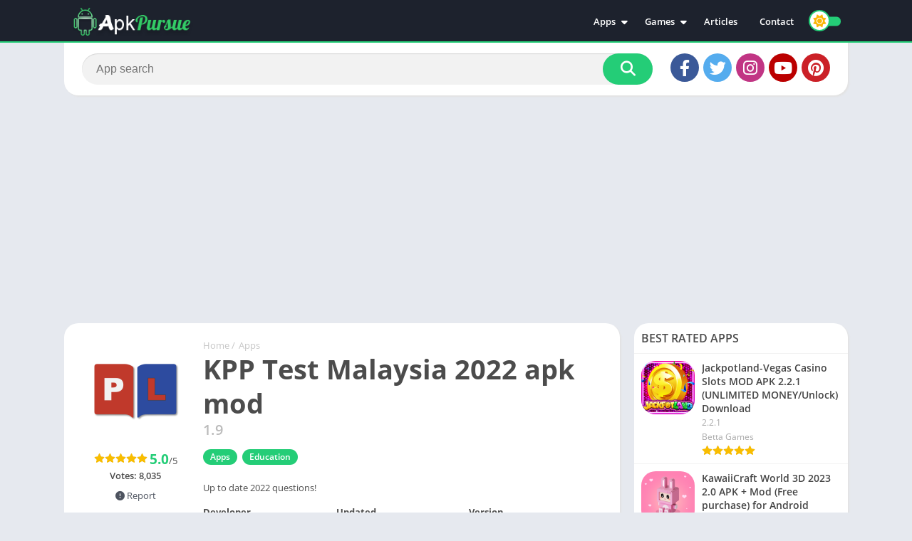

--- FILE ---
content_type: text/html; charset=utf-8
request_url: https://www.google.com/recaptcha/api2/aframe
body_size: 267
content:
<!DOCTYPE HTML><html><head><meta http-equiv="content-type" content="text/html; charset=UTF-8"></head><body><script nonce="Sov0zf8sdqu32bFGgOVXxg">/** Anti-fraud and anti-abuse applications only. See google.com/recaptcha */ try{var clients={'sodar':'https://pagead2.googlesyndication.com/pagead/sodar?'};window.addEventListener("message",function(a){try{if(a.source===window.parent){var b=JSON.parse(a.data);var c=clients[b['id']];if(c){var d=document.createElement('img');d.src=c+b['params']+'&rc='+(localStorage.getItem("rc::a")?sessionStorage.getItem("rc::b"):"");window.document.body.appendChild(d);sessionStorage.setItem("rc::e",parseInt(sessionStorage.getItem("rc::e")||0)+1);localStorage.setItem("rc::h",'1768823544877');}}}catch(b){}});window.parent.postMessage("_grecaptcha_ready", "*");}catch(b){}</script></body></html>